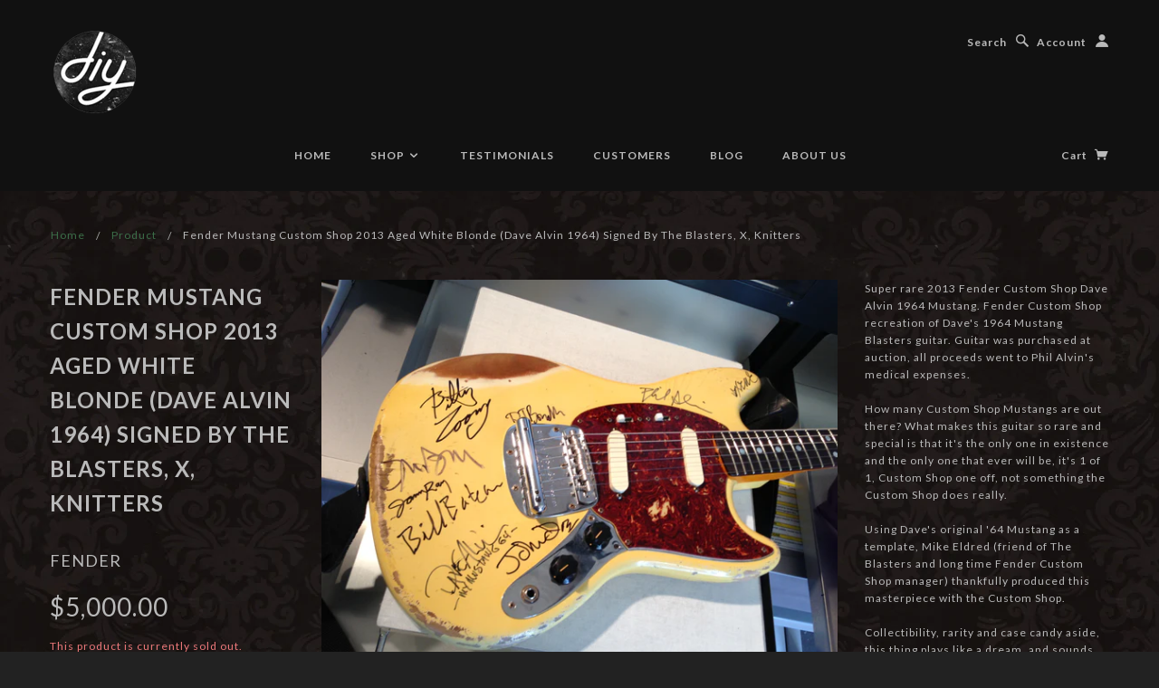

--- FILE ---
content_type: text/html; charset=utf-8
request_url: https://diyshirts.com/products/fender-mustang-custom-shop-2013-aged-white-blonde-dave-alvin-1964
body_size: 14753
content:
<!doctype html>
<!--[if lt IE 7]> <html class="no-js lt-ie9 lt-ie8 lt-ie7" lang="en"> <![endif]-->
<!--[if IE 7]> <html class="no-js lt-ie9 lt-ie8" lang="en"> <![endif]-->
<!--[if IE 8]> <html class="no-js lt-ie9" lang="en"> <![endif]-->
<!--[if IE 9]> <html class="ie9 no-js"> <![endif]-->
<!--[if (gt IE 9)|!(IE)]><!--> <html class="no-js"> <!--<![endif]-->

<head>

  <!-- Blockshop Theme Version 2.1.2 by Troop Digital - http://troop.ws/ -->

  <meta charset="UTF-8" />
  <meta http-equiv="X-UA-Compatible" content="IE=edge,chrome=1" />
  <meta name="viewport" content="width=device-width, initial-scale=1.0" />
  
    <link rel="shortcut icon" type="image/png" href="//diyshirts.com/cdn/shop/t/3/assets/favicon.png?v=18605217849206375321501981567" />
  

  
    <title>Fender Mustang Custom Shop 2013 Aged White Blonde (Dave Alvin 1964) si | DIY SHIRTS</title>
  
  
  
  <meta name="description" content="Super rare 2013 Fender Custom Shop Dave Alvin 1964 Mustang. Fender Custom Shop recreation of Dave&#39;s 1964 Mustang Blasters guitar. Guitar was purchased at auction, all proceeds went to Phil Alvin&#39;s medical expenses.  How many Custom Shop Mustangs are out there? What makes this guitar so rare and special is that it&#39;s the" />
  
  
  <link rel="canonical" href="https://diyshirts.com/products/fender-mustang-custom-shop-2013-aged-white-blonde-dave-alvin-1964" />
  
  


  <meta property="og:url" content="https://diyshirts.com/products/fender-mustang-custom-shop-2013-aged-white-blonde-dave-alvin-1964" />
  <meta property="og:title" content="Fender Mustang Custom Shop 2013 Aged White Blonde (Dave Alvin 1964) signed by The Blasters, X, Knitters" />
  <meta property="og:description" content="Super rare 2013 Fender Custom Shop Dave Alvin 1964 Mustang. Fender Custom Shop recreation of Dave&#39;s 1964 Mustang Blasters guitar. Guitar was purchased at auction, all proceeds went to Phil Alvin&#39;s medical expenses.  How many Custom Shop Mustangs are out there? What makes this guitar so rare and special is that it&#39;s the only one in existence and the only one that ever will be, it&#39;s 1 of 1, Custom Shop one off, not something the Custom Shop does really. Using Dave&#39;s original &#39;64 Mustang as a template, Mike Eldred (friend of The Blasters and long time Fender Custom Shop manager) thankfully" />
  <meta property="og:image" content="//diyshirts.com/cdn/shop/products/mustang_medium.jpg?v=1575143542" />

  
  




























<script>
  WebFontConfig = {
    
    
    google: { families: ['Lato:400,700', 'lato:400,700', 'lato:400,700', 'lato:400,700', ] }
    
  };
</script>
<script src="//ajax.googleapis.com/ajax/libs/webfont/1.4.7/webfont.js"></script>


  <script>window.performance && window.performance.mark && window.performance.mark('shopify.content_for_header.start');</script><meta name="google-site-verification" content="E_HFjJjAgmy0lk78s8ZN-iTwOOmRFwAuyQeLWTna9Ws">
<meta id="shopify-digital-wallet" name="shopify-digital-wallet" content="/1829733/digital_wallets/dialog">
<meta name="shopify-checkout-api-token" content="0f72efea5ea77abaf26250db1f925e80">
<meta id="in-context-paypal-metadata" data-shop-id="1829733" data-venmo-supported="true" data-environment="production" data-locale="en_US" data-paypal-v4="true" data-currency="USD">
<link rel="alternate" type="application/json+oembed" href="https://diyshirts.com/products/fender-mustang-custom-shop-2013-aged-white-blonde-dave-alvin-1964.oembed">
<script async="async" src="/checkouts/internal/preloads.js?locale=en-US"></script>
<script id="shopify-features" type="application/json">{"accessToken":"0f72efea5ea77abaf26250db1f925e80","betas":["rich-media-storefront-analytics"],"domain":"diyshirts.com","predictiveSearch":true,"shopId":1829733,"locale":"en"}</script>
<script>var Shopify = Shopify || {};
Shopify.shop = "drenchedinreverb.myshopify.com";
Shopify.locale = "en";
Shopify.currency = {"active":"USD","rate":"1.0"};
Shopify.country = "US";
Shopify.theme = {"name":"Blockshop","id":10893405,"schema_name":null,"schema_version":null,"theme_store_id":606,"role":"main"};
Shopify.theme.handle = "null";
Shopify.theme.style = {"id":null,"handle":null};
Shopify.cdnHost = "diyshirts.com/cdn";
Shopify.routes = Shopify.routes || {};
Shopify.routes.root = "/";</script>
<script type="module">!function(o){(o.Shopify=o.Shopify||{}).modules=!0}(window);</script>
<script>!function(o){function n(){var o=[];function n(){o.push(Array.prototype.slice.apply(arguments))}return n.q=o,n}var t=o.Shopify=o.Shopify||{};t.loadFeatures=n(),t.autoloadFeatures=n()}(window);</script>
<script id="shop-js-analytics" type="application/json">{"pageType":"product"}</script>
<script defer="defer" async type="module" src="//diyshirts.com/cdn/shopifycloud/shop-js/modules/v2/client.init-shop-cart-sync_IZsNAliE.en.esm.js"></script>
<script defer="defer" async type="module" src="//diyshirts.com/cdn/shopifycloud/shop-js/modules/v2/chunk.common_0OUaOowp.esm.js"></script>
<script type="module">
  await import("//diyshirts.com/cdn/shopifycloud/shop-js/modules/v2/client.init-shop-cart-sync_IZsNAliE.en.esm.js");
await import("//diyshirts.com/cdn/shopifycloud/shop-js/modules/v2/chunk.common_0OUaOowp.esm.js");

  window.Shopify.SignInWithShop?.initShopCartSync?.({"fedCMEnabled":true,"windoidEnabled":true});

</script>
<script>(function() {
  var isLoaded = false;
  function asyncLoad() {
    if (isLoaded) return;
    isLoaded = true;
    var urls = ["\/\/www.powr.io\/powr.js?powr-token=drenchedinreverb.myshopify.com\u0026external-type=shopify\u0026shop=drenchedinreverb.myshopify.com"];
    for (var i = 0; i < urls.length; i++) {
      var s = document.createElement('script');
      s.type = 'text/javascript';
      s.async = true;
      s.src = urls[i];
      var x = document.getElementsByTagName('script')[0];
      x.parentNode.insertBefore(s, x);
    }
  };
  if(window.attachEvent) {
    window.attachEvent('onload', asyncLoad);
  } else {
    window.addEventListener('load', asyncLoad, false);
  }
})();</script>
<script id="__st">var __st={"a":1829733,"offset":-25200,"reqid":"e064abef-fbf1-46b1-adf5-709e4970a11f-1768478255","pageurl":"diyshirts.com\/products\/fender-mustang-custom-shop-2013-aged-white-blonde-dave-alvin-1964","u":"4d6fab7aa4d1","p":"product","rtyp":"product","rid":4367280275571};</script>
<script>window.ShopifyPaypalV4VisibilityTracking = true;</script>
<script id="captcha-bootstrap">!function(){'use strict';const t='contact',e='account',n='new_comment',o=[[t,t],['blogs',n],['comments',n],[t,'customer']],c=[[e,'customer_login'],[e,'guest_login'],[e,'recover_customer_password'],[e,'create_customer']],r=t=>t.map((([t,e])=>`form[action*='/${t}']:not([data-nocaptcha='true']) input[name='form_type'][value='${e}']`)).join(','),a=t=>()=>t?[...document.querySelectorAll(t)].map((t=>t.form)):[];function s(){const t=[...o],e=r(t);return a(e)}const i='password',u='form_key',d=['recaptcha-v3-token','g-recaptcha-response','h-captcha-response',i],f=()=>{try{return window.sessionStorage}catch{return}},m='__shopify_v',_=t=>t.elements[u];function p(t,e,n=!1){try{const o=window.sessionStorage,c=JSON.parse(o.getItem(e)),{data:r}=function(t){const{data:e,action:n}=t;return t[m]||n?{data:e,action:n}:{data:t,action:n}}(c);for(const[e,n]of Object.entries(r))t.elements[e]&&(t.elements[e].value=n);n&&o.removeItem(e)}catch(o){console.error('form repopulation failed',{error:o})}}const l='form_type',E='cptcha';function T(t){t.dataset[E]=!0}const w=window,h=w.document,L='Shopify',v='ce_forms',y='captcha';let A=!1;((t,e)=>{const n=(g='f06e6c50-85a8-45c8-87d0-21a2b65856fe',I='https://cdn.shopify.com/shopifycloud/storefront-forms-hcaptcha/ce_storefront_forms_captcha_hcaptcha.v1.5.2.iife.js',D={infoText:'Protected by hCaptcha',privacyText:'Privacy',termsText:'Terms'},(t,e,n)=>{const o=w[L][v],c=o.bindForm;if(c)return c(t,g,e,D).then(n);var r;o.q.push([[t,g,e,D],n]),r=I,A||(h.body.append(Object.assign(h.createElement('script'),{id:'captcha-provider',async:!0,src:r})),A=!0)});var g,I,D;w[L]=w[L]||{},w[L][v]=w[L][v]||{},w[L][v].q=[],w[L][y]=w[L][y]||{},w[L][y].protect=function(t,e){n(t,void 0,e),T(t)},Object.freeze(w[L][y]),function(t,e,n,w,h,L){const[v,y,A,g]=function(t,e,n){const i=e?o:[],u=t?c:[],d=[...i,...u],f=r(d),m=r(i),_=r(d.filter((([t,e])=>n.includes(e))));return[a(f),a(m),a(_),s()]}(w,h,L),I=t=>{const e=t.target;return e instanceof HTMLFormElement?e:e&&e.form},D=t=>v().includes(t);t.addEventListener('submit',(t=>{const e=I(t);if(!e)return;const n=D(e)&&!e.dataset.hcaptchaBound&&!e.dataset.recaptchaBound,o=_(e),c=g().includes(e)&&(!o||!o.value);(n||c)&&t.preventDefault(),c&&!n&&(function(t){try{if(!f())return;!function(t){const e=f();if(!e)return;const n=_(t);if(!n)return;const o=n.value;o&&e.removeItem(o)}(t);const e=Array.from(Array(32),(()=>Math.random().toString(36)[2])).join('');!function(t,e){_(t)||t.append(Object.assign(document.createElement('input'),{type:'hidden',name:u})),t.elements[u].value=e}(t,e),function(t,e){const n=f();if(!n)return;const o=[...t.querySelectorAll(`input[type='${i}']`)].map((({name:t})=>t)),c=[...d,...o],r={};for(const[a,s]of new FormData(t).entries())c.includes(a)||(r[a]=s);n.setItem(e,JSON.stringify({[m]:1,action:t.action,data:r}))}(t,e)}catch(e){console.error('failed to persist form',e)}}(e),e.submit())}));const S=(t,e)=>{t&&!t.dataset[E]&&(n(t,e.some((e=>e===t))),T(t))};for(const o of['focusin','change'])t.addEventListener(o,(t=>{const e=I(t);D(e)&&S(e,y())}));const B=e.get('form_key'),M=e.get(l),P=B&&M;t.addEventListener('DOMContentLoaded',(()=>{const t=y();if(P)for(const e of t)e.elements[l].value===M&&p(e,B);[...new Set([...A(),...v().filter((t=>'true'===t.dataset.shopifyCaptcha))])].forEach((e=>S(e,t)))}))}(h,new URLSearchParams(w.location.search),n,t,e,['guest_login'])})(!0,!0)}();</script>
<script integrity="sha256-4kQ18oKyAcykRKYeNunJcIwy7WH5gtpwJnB7kiuLZ1E=" data-source-attribution="shopify.loadfeatures" defer="defer" src="//diyshirts.com/cdn/shopifycloud/storefront/assets/storefront/load_feature-a0a9edcb.js" crossorigin="anonymous"></script>
<script data-source-attribution="shopify.dynamic_checkout.dynamic.init">var Shopify=Shopify||{};Shopify.PaymentButton=Shopify.PaymentButton||{isStorefrontPortableWallets:!0,init:function(){window.Shopify.PaymentButton.init=function(){};var t=document.createElement("script");t.src="https://diyshirts.com/cdn/shopifycloud/portable-wallets/latest/portable-wallets.en.js",t.type="module",document.head.appendChild(t)}};
</script>
<script data-source-attribution="shopify.dynamic_checkout.buyer_consent">
  function portableWalletsHideBuyerConsent(e){var t=document.getElementById("shopify-buyer-consent"),n=document.getElementById("shopify-subscription-policy-button");t&&n&&(t.classList.add("hidden"),t.setAttribute("aria-hidden","true"),n.removeEventListener("click",e))}function portableWalletsShowBuyerConsent(e){var t=document.getElementById("shopify-buyer-consent"),n=document.getElementById("shopify-subscription-policy-button");t&&n&&(t.classList.remove("hidden"),t.removeAttribute("aria-hidden"),n.addEventListener("click",e))}window.Shopify?.PaymentButton&&(window.Shopify.PaymentButton.hideBuyerConsent=portableWalletsHideBuyerConsent,window.Shopify.PaymentButton.showBuyerConsent=portableWalletsShowBuyerConsent);
</script>
<script data-source-attribution="shopify.dynamic_checkout.cart.bootstrap">document.addEventListener("DOMContentLoaded",(function(){function t(){return document.querySelector("shopify-accelerated-checkout-cart, shopify-accelerated-checkout")}if(t())Shopify.PaymentButton.init();else{new MutationObserver((function(e,n){t()&&(Shopify.PaymentButton.init(),n.disconnect())})).observe(document.body,{childList:!0,subtree:!0})}}));
</script>
<link id="shopify-accelerated-checkout-styles" rel="stylesheet" media="screen" href="https://diyshirts.com/cdn/shopifycloud/portable-wallets/latest/accelerated-checkout-backwards-compat.css" crossorigin="anonymous">
<style id="shopify-accelerated-checkout-cart">
        #shopify-buyer-consent {
  margin-top: 1em;
  display: inline-block;
  width: 100%;
}

#shopify-buyer-consent.hidden {
  display: none;
}

#shopify-subscription-policy-button {
  background: none;
  border: none;
  padding: 0;
  text-decoration: underline;
  font-size: inherit;
  cursor: pointer;
}

#shopify-subscription-policy-button::before {
  box-shadow: none;
}

      </style>

<script>window.performance && window.performance.mark && window.performance.mark('shopify.content_for_header.end');</script>

  <link href="//diyshirts.com/cdn/shop/t/3/assets/style.css?v=137615277225900391691674755301" rel="stylesheet" type="text/css" media="all" />

  <!--[if lt IE 8]>
    <script src="//diyshirts.com/cdn/shop/t/3/assets/json2.js?v=154133857350868653501427643635" type="text/javascript"></script>
  <![endif]-->

  <!--[if lt IE 9]>
  <script type="text/javascript" src="https://getfirebug.com/firebug-lite.js"></script>
  <script src="//html5shim.googlecode.com/svn/trunk/html5.js" type="text/javascript"></script>
  <script src="//diyshirts.com/cdn/shop/t/3/assets/dd_roundies.js?v=75117064764312664521427643634" type="text/javascript"></script>
  <script>
  DD_roundies.addRule('.circle', '45px');
  </script>
  <![endif]-->

  <script src="//diyshirts.com/cdn/shop/t/3/assets/custom.modernizr.js?v=44331738608728928201427643634" type="text/javascript"></script>
  <script src="//ajax.googleapis.com/ajax/libs/jquery/1.9.1/jquery.min.js" type="text/javascript"></script>
  <script src="//ajax.googleapis.com/ajax/libs/jqueryui/1.10.3/jquery-ui.min.js" type="text/javascript"></script>
  <script src="//diyshirts.com/cdn/shopifycloud/storefront/assets/themes_support/api.jquery-7ab1a3a4.js" type="text/javascript"></script>
  <script src="//diyshirts.com/cdn/shopifycloud/storefront/assets/themes_support/option_selection-b017cd28.js" type="text/javascript"></script>

  

  <script>
    var twitterID = '',
    general_external_links_enabled = true,
    general_scroll_to_active_item = true,
    shop_url = 'https://diyshirts.com',
    shop_money_format = '${{amount}}',
    home_slider_auto_enabled = true,
    home_slider_rotate_frequency = 5000,
    home_widget_twitter_enabled = false,
    home_widget_blog_enabled = true,
    home_widget_instagram_client_id = 'diyshirtsla',
    product_zoom_enabled = false,
    product_modal_enabled = true;
  </script>

<link href="https://monorail-edge.shopifysvc.com" rel="dns-prefetch">
<script>(function(){if ("sendBeacon" in navigator && "performance" in window) {try {var session_token_from_headers = performance.getEntriesByType('navigation')[0].serverTiming.find(x => x.name == '_s').description;} catch {var session_token_from_headers = undefined;}var session_cookie_matches = document.cookie.match(/_shopify_s=([^;]*)/);var session_token_from_cookie = session_cookie_matches && session_cookie_matches.length === 2 ? session_cookie_matches[1] : "";var session_token = session_token_from_headers || session_token_from_cookie || "";function handle_abandonment_event(e) {var entries = performance.getEntries().filter(function(entry) {return /monorail-edge.shopifysvc.com/.test(entry.name);});if (!window.abandonment_tracked && entries.length === 0) {window.abandonment_tracked = true;var currentMs = Date.now();var navigation_start = performance.timing.navigationStart;var payload = {shop_id: 1829733,url: window.location.href,navigation_start,duration: currentMs - navigation_start,session_token,page_type: "product"};window.navigator.sendBeacon("https://monorail-edge.shopifysvc.com/v1/produce", JSON.stringify({schema_id: "online_store_buyer_site_abandonment/1.1",payload: payload,metadata: {event_created_at_ms: currentMs,event_sent_at_ms: currentMs}}));}}window.addEventListener('pagehide', handle_abandonment_event);}}());</script>
<script id="web-pixels-manager-setup">(function e(e,d,r,n,o){if(void 0===o&&(o={}),!Boolean(null===(a=null===(i=window.Shopify)||void 0===i?void 0:i.analytics)||void 0===a?void 0:a.replayQueue)){var i,a;window.Shopify=window.Shopify||{};var t=window.Shopify;t.analytics=t.analytics||{};var s=t.analytics;s.replayQueue=[],s.publish=function(e,d,r){return s.replayQueue.push([e,d,r]),!0};try{self.performance.mark("wpm:start")}catch(e){}var l=function(){var e={modern:/Edge?\/(1{2}[4-9]|1[2-9]\d|[2-9]\d{2}|\d{4,})\.\d+(\.\d+|)|Firefox\/(1{2}[4-9]|1[2-9]\d|[2-9]\d{2}|\d{4,})\.\d+(\.\d+|)|Chrom(ium|e)\/(9{2}|\d{3,})\.\d+(\.\d+|)|(Maci|X1{2}).+ Version\/(15\.\d+|(1[6-9]|[2-9]\d|\d{3,})\.\d+)([,.]\d+|)( \(\w+\)|)( Mobile\/\w+|) Safari\/|Chrome.+OPR\/(9{2}|\d{3,})\.\d+\.\d+|(CPU[ +]OS|iPhone[ +]OS|CPU[ +]iPhone|CPU IPhone OS|CPU iPad OS)[ +]+(15[._]\d+|(1[6-9]|[2-9]\d|\d{3,})[._]\d+)([._]\d+|)|Android:?[ /-](13[3-9]|1[4-9]\d|[2-9]\d{2}|\d{4,})(\.\d+|)(\.\d+|)|Android.+Firefox\/(13[5-9]|1[4-9]\d|[2-9]\d{2}|\d{4,})\.\d+(\.\d+|)|Android.+Chrom(ium|e)\/(13[3-9]|1[4-9]\d|[2-9]\d{2}|\d{4,})\.\d+(\.\d+|)|SamsungBrowser\/([2-9]\d|\d{3,})\.\d+/,legacy:/Edge?\/(1[6-9]|[2-9]\d|\d{3,})\.\d+(\.\d+|)|Firefox\/(5[4-9]|[6-9]\d|\d{3,})\.\d+(\.\d+|)|Chrom(ium|e)\/(5[1-9]|[6-9]\d|\d{3,})\.\d+(\.\d+|)([\d.]+$|.*Safari\/(?![\d.]+ Edge\/[\d.]+$))|(Maci|X1{2}).+ Version\/(10\.\d+|(1[1-9]|[2-9]\d|\d{3,})\.\d+)([,.]\d+|)( \(\w+\)|)( Mobile\/\w+|) Safari\/|Chrome.+OPR\/(3[89]|[4-9]\d|\d{3,})\.\d+\.\d+|(CPU[ +]OS|iPhone[ +]OS|CPU[ +]iPhone|CPU IPhone OS|CPU iPad OS)[ +]+(10[._]\d+|(1[1-9]|[2-9]\d|\d{3,})[._]\d+)([._]\d+|)|Android:?[ /-](13[3-9]|1[4-9]\d|[2-9]\d{2}|\d{4,})(\.\d+|)(\.\d+|)|Mobile Safari.+OPR\/([89]\d|\d{3,})\.\d+\.\d+|Android.+Firefox\/(13[5-9]|1[4-9]\d|[2-9]\d{2}|\d{4,})\.\d+(\.\d+|)|Android.+Chrom(ium|e)\/(13[3-9]|1[4-9]\d|[2-9]\d{2}|\d{4,})\.\d+(\.\d+|)|Android.+(UC? ?Browser|UCWEB|U3)[ /]?(15\.([5-9]|\d{2,})|(1[6-9]|[2-9]\d|\d{3,})\.\d+)\.\d+|SamsungBrowser\/(5\.\d+|([6-9]|\d{2,})\.\d+)|Android.+MQ{2}Browser\/(14(\.(9|\d{2,})|)|(1[5-9]|[2-9]\d|\d{3,})(\.\d+|))(\.\d+|)|K[Aa][Ii]OS\/(3\.\d+|([4-9]|\d{2,})\.\d+)(\.\d+|)/},d=e.modern,r=e.legacy,n=navigator.userAgent;return n.match(d)?"modern":n.match(r)?"legacy":"unknown"}(),u="modern"===l?"modern":"legacy",c=(null!=n?n:{modern:"",legacy:""})[u],f=function(e){return[e.baseUrl,"/wpm","/b",e.hashVersion,"modern"===e.buildTarget?"m":"l",".js"].join("")}({baseUrl:d,hashVersion:r,buildTarget:u}),m=function(e){var d=e.version,r=e.bundleTarget,n=e.surface,o=e.pageUrl,i=e.monorailEndpoint;return{emit:function(e){var a=e.status,t=e.errorMsg,s=(new Date).getTime(),l=JSON.stringify({metadata:{event_sent_at_ms:s},events:[{schema_id:"web_pixels_manager_load/3.1",payload:{version:d,bundle_target:r,page_url:o,status:a,surface:n,error_msg:t},metadata:{event_created_at_ms:s}}]});if(!i)return console&&console.warn&&console.warn("[Web Pixels Manager] No Monorail endpoint provided, skipping logging."),!1;try{return self.navigator.sendBeacon.bind(self.navigator)(i,l)}catch(e){}var u=new XMLHttpRequest;try{return u.open("POST",i,!0),u.setRequestHeader("Content-Type","text/plain"),u.send(l),!0}catch(e){return console&&console.warn&&console.warn("[Web Pixels Manager] Got an unhandled error while logging to Monorail."),!1}}}}({version:r,bundleTarget:l,surface:e.surface,pageUrl:self.location.href,monorailEndpoint:e.monorailEndpoint});try{o.browserTarget=l,function(e){var d=e.src,r=e.async,n=void 0===r||r,o=e.onload,i=e.onerror,a=e.sri,t=e.scriptDataAttributes,s=void 0===t?{}:t,l=document.createElement("script"),u=document.querySelector("head"),c=document.querySelector("body");if(l.async=n,l.src=d,a&&(l.integrity=a,l.crossOrigin="anonymous"),s)for(var f in s)if(Object.prototype.hasOwnProperty.call(s,f))try{l.dataset[f]=s[f]}catch(e){}if(o&&l.addEventListener("load",o),i&&l.addEventListener("error",i),u)u.appendChild(l);else{if(!c)throw new Error("Did not find a head or body element to append the script");c.appendChild(l)}}({src:f,async:!0,onload:function(){if(!function(){var e,d;return Boolean(null===(d=null===(e=window.Shopify)||void 0===e?void 0:e.analytics)||void 0===d?void 0:d.initialized)}()){var d=window.webPixelsManager.init(e)||void 0;if(d){var r=window.Shopify.analytics;r.replayQueue.forEach((function(e){var r=e[0],n=e[1],o=e[2];d.publishCustomEvent(r,n,o)})),r.replayQueue=[],r.publish=d.publishCustomEvent,r.visitor=d.visitor,r.initialized=!0}}},onerror:function(){return m.emit({status:"failed",errorMsg:"".concat(f," has failed to load")})},sri:function(e){var d=/^sha384-[A-Za-z0-9+/=]+$/;return"string"==typeof e&&d.test(e)}(c)?c:"",scriptDataAttributes:o}),m.emit({status:"loading"})}catch(e){m.emit({status:"failed",errorMsg:(null==e?void 0:e.message)||"Unknown error"})}}})({shopId: 1829733,storefrontBaseUrl: "https://diyshirts.com",extensionsBaseUrl: "https://extensions.shopifycdn.com/cdn/shopifycloud/web-pixels-manager",monorailEndpoint: "https://monorail-edge.shopifysvc.com/unstable/produce_batch",surface: "storefront-renderer",enabledBetaFlags: ["2dca8a86"],webPixelsConfigList: [{"id":"shopify-app-pixel","configuration":"{}","eventPayloadVersion":"v1","runtimeContext":"STRICT","scriptVersion":"0450","apiClientId":"shopify-pixel","type":"APP","privacyPurposes":["ANALYTICS","MARKETING"]},{"id":"shopify-custom-pixel","eventPayloadVersion":"v1","runtimeContext":"LAX","scriptVersion":"0450","apiClientId":"shopify-pixel","type":"CUSTOM","privacyPurposes":["ANALYTICS","MARKETING"]}],isMerchantRequest: false,initData: {"shop":{"name":"DIY SHIRTS","paymentSettings":{"currencyCode":"USD"},"myshopifyDomain":"drenchedinreverb.myshopify.com","countryCode":"US","storefrontUrl":"https:\/\/diyshirts.com"},"customer":null,"cart":null,"checkout":null,"productVariants":[{"price":{"amount":5000.0,"currencyCode":"USD"},"product":{"title":"Fender Mustang Custom Shop 2013 Aged White Blonde (Dave Alvin 1964) signed by The Blasters, X, Knitters","vendor":"Fender","id":"4367280275571","untranslatedTitle":"Fender Mustang Custom Shop 2013 Aged White Blonde (Dave Alvin 1964) signed by The Blasters, X, Knitters","url":"\/products\/fender-mustang-custom-shop-2013-aged-white-blonde-dave-alvin-1964","type":"Guitar"},"id":"31242813374579","image":{"src":"\/\/diyshirts.com\/cdn\/shop\/products\/mustang.jpg?v=1575143542"},"sku":"must","title":"mustang","untranslatedTitle":"mustang"}],"purchasingCompany":null},},"https://diyshirts.com/cdn","7cecd0b6w90c54c6cpe92089d5m57a67346",{"modern":"","legacy":""},{"shopId":"1829733","storefrontBaseUrl":"https:\/\/diyshirts.com","extensionBaseUrl":"https:\/\/extensions.shopifycdn.com\/cdn\/shopifycloud\/web-pixels-manager","surface":"storefront-renderer","enabledBetaFlags":"[\"2dca8a86\"]","isMerchantRequest":"false","hashVersion":"7cecd0b6w90c54c6cpe92089d5m57a67346","publish":"custom","events":"[[\"page_viewed\",{}],[\"product_viewed\",{\"productVariant\":{\"price\":{\"amount\":5000.0,\"currencyCode\":\"USD\"},\"product\":{\"title\":\"Fender Mustang Custom Shop 2013 Aged White Blonde (Dave Alvin 1964) signed by The Blasters, X, Knitters\",\"vendor\":\"Fender\",\"id\":\"4367280275571\",\"untranslatedTitle\":\"Fender Mustang Custom Shop 2013 Aged White Blonde (Dave Alvin 1964) signed by The Blasters, X, Knitters\",\"url\":\"\/products\/fender-mustang-custom-shop-2013-aged-white-blonde-dave-alvin-1964\",\"type\":\"Guitar\"},\"id\":\"31242813374579\",\"image\":{\"src\":\"\/\/diyshirts.com\/cdn\/shop\/products\/mustang.jpg?v=1575143542\"},\"sku\":\"must\",\"title\":\"mustang\",\"untranslatedTitle\":\"mustang\"}}]]"});</script><script>
  window.ShopifyAnalytics = window.ShopifyAnalytics || {};
  window.ShopifyAnalytics.meta = window.ShopifyAnalytics.meta || {};
  window.ShopifyAnalytics.meta.currency = 'USD';
  var meta = {"product":{"id":4367280275571,"gid":"gid:\/\/shopify\/Product\/4367280275571","vendor":"Fender","type":"Guitar","handle":"fender-mustang-custom-shop-2013-aged-white-blonde-dave-alvin-1964","variants":[{"id":31242813374579,"price":500000,"name":"Fender Mustang Custom Shop 2013 Aged White Blonde (Dave Alvin 1964) signed by The Blasters, X, Knitters - mustang","public_title":"mustang","sku":"must"}],"remote":false},"page":{"pageType":"product","resourceType":"product","resourceId":4367280275571,"requestId":"e064abef-fbf1-46b1-adf5-709e4970a11f-1768478255"}};
  for (var attr in meta) {
    window.ShopifyAnalytics.meta[attr] = meta[attr];
  }
</script>
<script class="analytics">
  (function () {
    var customDocumentWrite = function(content) {
      var jquery = null;

      if (window.jQuery) {
        jquery = window.jQuery;
      } else if (window.Checkout && window.Checkout.$) {
        jquery = window.Checkout.$;
      }

      if (jquery) {
        jquery('body').append(content);
      }
    };

    var hasLoggedConversion = function(token) {
      if (token) {
        return document.cookie.indexOf('loggedConversion=' + token) !== -1;
      }
      return false;
    }

    var setCookieIfConversion = function(token) {
      if (token) {
        var twoMonthsFromNow = new Date(Date.now());
        twoMonthsFromNow.setMonth(twoMonthsFromNow.getMonth() + 2);

        document.cookie = 'loggedConversion=' + token + '; expires=' + twoMonthsFromNow;
      }
    }

    var trekkie = window.ShopifyAnalytics.lib = window.trekkie = window.trekkie || [];
    if (trekkie.integrations) {
      return;
    }
    trekkie.methods = [
      'identify',
      'page',
      'ready',
      'track',
      'trackForm',
      'trackLink'
    ];
    trekkie.factory = function(method) {
      return function() {
        var args = Array.prototype.slice.call(arguments);
        args.unshift(method);
        trekkie.push(args);
        return trekkie;
      };
    };
    for (var i = 0; i < trekkie.methods.length; i++) {
      var key = trekkie.methods[i];
      trekkie[key] = trekkie.factory(key);
    }
    trekkie.load = function(config) {
      trekkie.config = config || {};
      trekkie.config.initialDocumentCookie = document.cookie;
      var first = document.getElementsByTagName('script')[0];
      var script = document.createElement('script');
      script.type = 'text/javascript';
      script.onerror = function(e) {
        var scriptFallback = document.createElement('script');
        scriptFallback.type = 'text/javascript';
        scriptFallback.onerror = function(error) {
                var Monorail = {
      produce: function produce(monorailDomain, schemaId, payload) {
        var currentMs = new Date().getTime();
        var event = {
          schema_id: schemaId,
          payload: payload,
          metadata: {
            event_created_at_ms: currentMs,
            event_sent_at_ms: currentMs
          }
        };
        return Monorail.sendRequest("https://" + monorailDomain + "/v1/produce", JSON.stringify(event));
      },
      sendRequest: function sendRequest(endpointUrl, payload) {
        // Try the sendBeacon API
        if (window && window.navigator && typeof window.navigator.sendBeacon === 'function' && typeof window.Blob === 'function' && !Monorail.isIos12()) {
          var blobData = new window.Blob([payload], {
            type: 'text/plain'
          });

          if (window.navigator.sendBeacon(endpointUrl, blobData)) {
            return true;
          } // sendBeacon was not successful

        } // XHR beacon

        var xhr = new XMLHttpRequest();

        try {
          xhr.open('POST', endpointUrl);
          xhr.setRequestHeader('Content-Type', 'text/plain');
          xhr.send(payload);
        } catch (e) {
          console.log(e);
        }

        return false;
      },
      isIos12: function isIos12() {
        return window.navigator.userAgent.lastIndexOf('iPhone; CPU iPhone OS 12_') !== -1 || window.navigator.userAgent.lastIndexOf('iPad; CPU OS 12_') !== -1;
      }
    };
    Monorail.produce('monorail-edge.shopifysvc.com',
      'trekkie_storefront_load_errors/1.1',
      {shop_id: 1829733,
      theme_id: 10893405,
      app_name: "storefront",
      context_url: window.location.href,
      source_url: "//diyshirts.com/cdn/s/trekkie.storefront.cd680fe47e6c39ca5d5df5f0a32d569bc48c0f27.min.js"});

        };
        scriptFallback.async = true;
        scriptFallback.src = '//diyshirts.com/cdn/s/trekkie.storefront.cd680fe47e6c39ca5d5df5f0a32d569bc48c0f27.min.js';
        first.parentNode.insertBefore(scriptFallback, first);
      };
      script.async = true;
      script.src = '//diyshirts.com/cdn/s/trekkie.storefront.cd680fe47e6c39ca5d5df5f0a32d569bc48c0f27.min.js';
      first.parentNode.insertBefore(script, first);
    };
    trekkie.load(
      {"Trekkie":{"appName":"storefront","development":false,"defaultAttributes":{"shopId":1829733,"isMerchantRequest":null,"themeId":10893405,"themeCityHash":"11839887017939089993","contentLanguage":"en","currency":"USD","eventMetadataId":"7eda9cfc-b0f8-4a26-961d-88ba6bb39cb7"},"isServerSideCookieWritingEnabled":true,"monorailRegion":"shop_domain","enabledBetaFlags":["65f19447"]},"Session Attribution":{},"S2S":{"facebookCapiEnabled":false,"source":"trekkie-storefront-renderer","apiClientId":580111}}
    );

    var loaded = false;
    trekkie.ready(function() {
      if (loaded) return;
      loaded = true;

      window.ShopifyAnalytics.lib = window.trekkie;

      var originalDocumentWrite = document.write;
      document.write = customDocumentWrite;
      try { window.ShopifyAnalytics.merchantGoogleAnalytics.call(this); } catch(error) {};
      document.write = originalDocumentWrite;

      window.ShopifyAnalytics.lib.page(null,{"pageType":"product","resourceType":"product","resourceId":4367280275571,"requestId":"e064abef-fbf1-46b1-adf5-709e4970a11f-1768478255","shopifyEmitted":true});

      var match = window.location.pathname.match(/checkouts\/(.+)\/(thank_you|post_purchase)/)
      var token = match? match[1]: undefined;
      if (!hasLoggedConversion(token)) {
        setCookieIfConversion(token);
        window.ShopifyAnalytics.lib.track("Viewed Product",{"currency":"USD","variantId":31242813374579,"productId":4367280275571,"productGid":"gid:\/\/shopify\/Product\/4367280275571","name":"Fender Mustang Custom Shop 2013 Aged White Blonde (Dave Alvin 1964) signed by The Blasters, X, Knitters - mustang","price":"5000.00","sku":"must","brand":"Fender","variant":"mustang","category":"Guitar","nonInteraction":true,"remote":false},undefined,undefined,{"shopifyEmitted":true});
      window.ShopifyAnalytics.lib.track("monorail:\/\/trekkie_storefront_viewed_product\/1.1",{"currency":"USD","variantId":31242813374579,"productId":4367280275571,"productGid":"gid:\/\/shopify\/Product\/4367280275571","name":"Fender Mustang Custom Shop 2013 Aged White Blonde (Dave Alvin 1964) signed by The Blasters, X, Knitters - mustang","price":"5000.00","sku":"must","brand":"Fender","variant":"mustang","category":"Guitar","nonInteraction":true,"remote":false,"referer":"https:\/\/diyshirts.com\/products\/fender-mustang-custom-shop-2013-aged-white-blonde-dave-alvin-1964"});
      }
    });


        var eventsListenerScript = document.createElement('script');
        eventsListenerScript.async = true;
        eventsListenerScript.src = "//diyshirts.com/cdn/shopifycloud/storefront/assets/shop_events_listener-3da45d37.js";
        document.getElementsByTagName('head')[0].appendChild(eventsListenerScript);

})();</script>
  <script>
  if (!window.ga || (window.ga && typeof window.ga !== 'function')) {
    window.ga = function ga() {
      (window.ga.q = window.ga.q || []).push(arguments);
      if (window.Shopify && window.Shopify.analytics && typeof window.Shopify.analytics.publish === 'function') {
        window.Shopify.analytics.publish("ga_stub_called", {}, {sendTo: "google_osp_migration"});
      }
      console.error("Shopify's Google Analytics stub called with:", Array.from(arguments), "\nSee https://help.shopify.com/manual/promoting-marketing/pixels/pixel-migration#google for more information.");
    };
    if (window.Shopify && window.Shopify.analytics && typeof window.Shopify.analytics.publish === 'function') {
      window.Shopify.analytics.publish("ga_stub_initialized", {}, {sendTo: "google_osp_migration"});
    }
  }
</script>
<script
  defer
  src="https://diyshirts.com/cdn/shopifycloud/perf-kit/shopify-perf-kit-3.0.3.min.js"
  data-application="storefront-renderer"
  data-shop-id="1829733"
  data-render-region="gcp-us-central1"
  data-page-type="product"
  data-theme-instance-id="10893405"
  data-theme-name=""
  data-theme-version=""
  data-monorail-region="shop_domain"
  data-resource-timing-sampling-rate="10"
  data-shs="true"
  data-shs-beacon="true"
  data-shs-export-with-fetch="true"
  data-shs-logs-sample-rate="1"
  data-shs-beacon-endpoint="https://diyshirts.com/api/collect"
></script>
</head>


<body class="page-fender-mustang-custom-shop-2013-aged-white-blonde-dave-alvin-1964-si template-product">

  <header class="main-header">
    <div class="bg"></div>
    <div class="row top">
      <div class="columns">
        <h1 class="title clearfix" role="banner">
  
    <a href="/" role="banner" title="DIY SHIRTS">
    <img src="//diyshirts.com/cdn/shop/t/3/assets/logo.png?v=28021371606502750021555526723" data-retina="//diyshirts.com/cdn/shop/t/3/assets/logo-retina.png?v=51742144414346275151555526723" alt="DIY SHIRTS"> 
    </a>
  
</h1>
      </div>

      <div class="search-account columns">
        <div class="menu">
  
    <a class="searchbar-open" href="#">Search<span aria-hidden="true" class="glyph search"></span></a>
  

  
    <a class="account-open" href="#">Account<span aria-hidden="true" class="glyph account"></span></a>
  
    
</div>

<div class="searchbar-container">
  <form  action="/search" method="get" role="search">
    
    <input name="q" type="text" placeholder="Search store..." class="search-box hint text" />
    
    <button class="glyph search"></button>
  </form>
  <a href="#" aria-hidden="true" class="searchbar-close glyph cross"></a>
</div>

<div class="account-container">
  
    
    
    
    

    
      <a href="/account/login" id="customer_login_link">Log in</a> or <a href="/account/register" id="customer_register_link">Sign up</a>
    
  
  <a href="#" aria-hidden="true" class="account-close glyph cross"></a>
</div>




      </div>
      
    </div><!-- .row -->

    <div class="bottom-row">
      <div class="row">
        <div class="columns menu-container text-center">
          <div class="main-menu">
  <nav role="navigation" class="widescreen clearfix">
    <ul class="font-nav">
      
          
          

          
          
          
          
            <li class="nav-item">
              <a class="nav-item-link" href="/">
                Home
              </a>
            </li>
          

      
          
          

          
          
          
          
            <li class="nav-item dropdown">
              <a class="nav-item-link" href="/collections/all">
                Shop <span aria-hidden="true" class="glyph arrow-down"></span>
              </a>

              <ul class="sub-nav catalog">              
                <li class="sub-nav-item row">
                  
                    <div class="columns large-3">
                      
                      <ul>
                        
                           <li><a href="/collections/guitars" title="">Guitars/Amps/Pedals</a></li>
                        
                           <li><a href="/collections/apparel" title="">Apparel</a></li>
                        
                           <li><a href="/collections/accessories" title="">Watches & Accessories</a></li>
                        
                           <li><a href="/collections/paintings-prints" title="">Art</a></li>
                        
                           <li><a href="/collections/vinyl" title="">Music & Vinyl </a></li>
                        
                      </ul>
                    </div>
                  

                  

                  

                  

                </li>
              </ul>
            </li>
          

      
          
          

          
          
          
          
            <li class="nav-item">
              <a class="nav-item-link" href="/pages/testimonials">
                Testimonials
              </a>
            </li>
          

      
          
          

          
          
          
          
            <li class="nav-item">
              <a class="nav-item-link" href="/pages/customers">
                Customers
              </a>
            </li>
          

      
          
          

          
          
          
          
            <li class="nav-item">
              <a class="nav-item-link" href="/blogs/news">
                Blog
              </a>
            </li>
          

      
          
          

          
          
          
          
            <li class="nav-item">
              <a class="nav-item-link" href="/pages/about">
                About Us
              </a>
            </li>
          

      
    </ul>
  </nav>

</div>

        </div>
        
        <div class="columns cart-container">
          <div class="cart">
 	<div class="show-for-medium-up">
	  <a class="cart-link" href="/cart">Cart <span class="number-wrapper hide">(<span class="number">0</span>)</span><span aria-hidden="true" class="glyph cart"></span></a>

		<div class="recently-added">
		  <table width="100%">
			  <thead>
			    <tr>
			      <td colspan="3">Recently Added</td>
			    </tr>
			  </thead>
			  
			  <tbody>
					

			  </tbody>

			  <tfoot>
			    <tr>
						<td class="items-count"><a href="/cart"><span class="number">0</span> Items</a></td>
						<td colspan="2" class="text-right all-caps"><strong>Total <span class="total-price" style="margin-left:5px;">$0.00</span></strong></td>
			    </tr>
			  </tfoot>
			  
			</table>

			<div class="row"> 
			  <div class="checkout columns">
			    <a class="button" href="/cart">Go to Checkout</a>
			  </div><!-- #cart-meta -->
			</div>

			<div class="error">
			  <p>The item you just added is unavailable. Please select another product or variant.</p>
			</div>

		</div>
	</div>

	<div class="show-for-small hide-for-ie9-down">
		<div class="recently-added-mask hide"></div>
		<div class="recently-added mobile">
			<a aria-hidden="true" class="close glyph cross"></a>
			

			<div class="row">
				<div class="columns">
					<p><strong class="all-caps">Recently Added</strong></p>
					<p class="mobile-item"></p>
					<p class="items-count"><a href="/cart"><span class="number">0</span> Items</a></p>
					<p><strong class="all-caps">Total <span class="total-price" style="margin-left:5px;">$0.00</span></strong></p>
				</div>
			</div>

			<div class="row">
			  <div class="checkout columns">
			    <a class="button" href="/cart">Go to Checkout</a>
			  </div><!-- #cart-meta -->
			</div>

			<div class="error">
			  <p>The item you just added is unavailable. Please select another product or variant.</p>
			</div>

		</div>
	</div>
</div>


        </div>

        <div class="mobile-tools">
          <a class="glyph menu" href=""></a>
          
          <a href="/search" class="glyph search"></a>
          
          
          <a href="/account" class="glyph account"></a>
          
          <a href="/cart" class="glyph cart"></a>

        </div>
      </div>
    </div>

    <div class="main-menu-dropdown-panel">
      <div class="row text-center">
      
      </div>
    </div>

    <div class="mobile-menu">
      <nav role="navigation">
  <ul class="font-nav">
    
        
        

        
        
        
        
          <li class="nav-item">
            <a class="nav-item-link" href="/">
              Home
            </a>
          </li>
        

    
        
        

        
        
        
        
          <li class="nav-item dropdown">
            <a class="dropdown-link" href="/collections/all">
              Shop <span aria-hidden="true" class="glyph plus"></span><span aria-hidden="true" class="glyph minus"></span>
            </a>

            <ul class="sub-nav catalog">
              <li class="bg"></li>
              
              <li class="sub-nav-item">
                    <a class="dropdown-link" href=""> <span aria-hidden="true" class="glyph plus"></span><span aria-hidden="true" class="glyph minus"></span></a>
                    <ul class="sub-nav">
                      <li class="bg"></li>
                      
                         <li><a href="/collections/guitars" title="">Guitars/Amps/Pedals</a></li>
                      
                         <li><a href="/collections/apparel" title="">Apparel</a></li>
                      
                         <li><a href="/collections/accessories" title="">Watches & Accessories</a></li>
                      
                         <li><a href="/collections/paintings-prints" title="">Art</a></li>
                      
                         <li><a href="/collections/vinyl" title="">Music & Vinyl </a></li>
                      
                    </ul>
              </li>
              

              

              

              

            </ul>
          </li>
        

    
        
        

        
        
        
        
          <li class="nav-item">
            <a class="nav-item-link" href="/pages/testimonials">
              Testimonials
            </a>
          </li>
        

    
        
        

        
        
        
        
          <li class="nav-item">
            <a class="nav-item-link" href="/pages/customers">
              Customers
            </a>
          </li>
        

    
        
        

        
        
        
        
          <li class="nav-item">
            <a class="nav-item-link" href="/blogs/news">
              Blog
            </a>
          </li>
        

    
        
        

        
        
        
        
          <li class="nav-item">
            <a class="nav-item-link" href="/pages/about">
              About Us
            </a>
          </li>
        

    
  </ul>
</nav>

    </div>

    <div class="row">
      <div class="header-divider"></div>
    </div>

  </header>

  <section class="main-content">
    
      <header>
  <div class="row show-for-medium-up">
    <div class="columns">
      
        <ul class="breadcrumbs colored-links">
   <li><a href="/">Home</a></li>
   
      
       <li><a href="/collections/all">product</a></li>
      
       <li>Fender Mustang Custom Shop 2013 Aged White Blonde (Dave Alvin 1964) signed by The Blasters, X, Knitters</li>

         
</ul>
      
    </div>
  </div>
  <div class="previous-next row">
    
  </div>
</header>

<article class="row" itemscope itemtype="http://schema.org/Product">
  <meta itemprop="url" content="https://diyshirts.com/products/fender-mustang-custom-shop-2013-aged-white-blonde-dave-alvin-1964" />
  <meta itemprop="image" content="//diyshirts.com/cdn/shop/products/mustang_grande.jpg?v=1575143542" />

  <div class="positions active hide-for-js">
    <div data-position="title-vendor">
      <h1 class="page-title" itemprop="name">Fender Mustang Custom Shop 2013 Aged White Blonde (Dave Alvin 1964) signed by The Blasters, X, Knitters</h1>
      
        
        
        <h2 class="vendor" itemprop="brand"><a href="/collections/vendors?q=Fender" title="">Fender</a></h2>
      
    </div>
      

    <div data-position="prices">
      <div class="prices">
        <div itemprop="offers" itemscope itemtype="http://schema.org/Offer">
          <meta itemprop="priceCurrency" content="USD" />

          
            <link itemprop="availability" href="http://schema.org/OutOfStock" />
          

          <p>
            
            <span class="actual-price" itemprop="price">$5,000.00</span>&nbsp;<span class="compare-price"></span>
          </p>
        </div>
      </div>
    </div>

    <div data-position="photos">
      <div class="photos" >
        <div class="container clearfix">

          
          <a class="photo" href="//diyshirts.com/cdn/shop/products/mustang_1024x1024.jpg?v=1575143542" data-zoom="//diyshirts.com/cdn/shop/products/mustang_1024x1024.jpg?v=1575143542" rel="gallery" data-image-id="13549793935475">
            <img src="//diyshirts.com/cdn/shop/products/mustang_grande.jpg?v=1575143542" alt="Fender Mustang Custom Shop 2013 Aged White Blonde (Dave Alvin 1964) signed by The Blasters, X, Knitters" />
          </a>
          
        </div>
      </div>
    </div>

    <div data-position="thumbs">
      <div class="thumbs">
        
      </div>
    </div>
    
    <div data-position="cart-form">
      <form class="cart-form custom" action="/cart/add" method="post" enctype="multipart/form-data">  
        <div class="variants hidden">
          <select id="variant-listbox" name="id" class="medium">
            
              <option DISABLED selected="selected"  value="31242813374579">mustang - $5,000.00</option>
            
          </select>
        </div>

        <div class="quanity-cart-row clearfix">
          <div class="quantity">
  <label for="quantity">Quantity</label>
  <input id="quantity" type="number" name="quantity" min="1" value="1" />
</div>

          <div class="add-to-cart">
            <input type="submit" name="add" id="add" value="Add to Cart" class="purchase button">
          </div>
        </div>
      </form>
      
      <div class="product-unavailable">
  
    <p class="error">This product is currently sold out. </p>
  

  
</div>

    </div>

    <div data-position="description">
      <div class="description" >
        <div itemprop="description" class="rte-content">
          <meta charset="utf-8"><meta charset="utf-8">
<div>
<meta charset="utf-8">
<span>Super rare 2013 Fender Custom Shop Dave Alvin 1964 Mustang. Fender Custom Shop recreation of Dave's 1964 Mustang Blasters guitar. Guitar was purchased at auction, all proceeds went to Phil Alvin's medical expenses.  </span><br><br><span>How many Custom Shop Mustangs are out there? What makes this guitar so rare and special is that it's the only one in existence and the only one that ever will be, it's 1 of 1, Custom Shop one off, not something the Custom Shop does really. </span><br><br><span>Using Dave's original '64 Mustang as a template, Mike Eldred (friend of The Blasters and long time Fender Custom Shop manager) thankfully produced this masterpiece with the Custom Shop. </span><br><br><span>Collectibility, rarity and case candy aside, this thing plays like a dream, and sounds vintage, it's got so much vibe. The unfinished neck is smooth as silk. The Custom Shop did a masterful job on this guitar, as would be expected. Guitar has not been played out, has been in it's case since leaving the auction. Guitar sold at auction for $5000, 100% of which went to Phil Alvin for medical bills. </span><br><br><span>Includes the original auction bid sheet and a letter from Dave Alvin. </span><br><br><span>Custom shop guitar, case, accessories and booklets all mint condition. </span><br><br><span>Guitar was signed in black by The Blasters, The Knitters and X. </span><br><br><span>Dave Alvin</span><br><span>Phil Alvin</span><br><span>John Bazz</span><br><span>Bill Bateman</span><br><span>John Doe</span><br><span>Exene Cervenka</span><br><span>DJ Bonebreak</span><br><span>Johnny Ray Bartel </span><br><span>Billy Zoom</span>
</div>
<div></div>
<p><span>Free domestic shipping &amp; insurance</span><br><br><span>Please email or call with any questions</span></p>
        </div>
      </div>
    </div>

  </div>

  <!-- Positions & Ordering -->

  <!-- Mobile -->
  <div class="positions show-for-small columns">
    <div data-position="title-vendor"></div>
    <div data-position="prices"></div>
    <div data-position="photos"></div>
    <div data-position="thumbs" class="text-center"></div>
    <div data-position="cart-form"></div>
    <div data-position="description"></div>
  </div>

  <!-- Medium Screens -->
  <div class="positions show-for-medium-only">
    <div class="columns large-6">
      <div data-position="title-vendor"></div>
      <div data-position="prices"></div>
      <div data-position="cart-form"></div>
      <div data-position="thumbs"></div>
      <div data-position="description"></div>
    </div>

    <div class="columns large-6">
      <div data-position="photos"></div>
    </div>
  </div>

  <!-- Large Screens -->
  <div class="positions show-for-large-up">
    <div class="columns large-3">
      
        <div data-position="title-vendor"></div>
      
      
        <div data-position="prices"></div>
      
      
        <div data-position="cart-form"></div>
      
      
        <div data-position="thumbs"></div>
      
      
    </div>

    <div class="columns large-6">
      <div data-position="photos"></div>
      
    </div>

    <div class="columns large-3">
      
      
      
      
      
        <div data-position="description"></div>
      
    </div>
  </div>
</article>


  <section class="row social-share">
    <div class="columns">
      <h2 class="title">Share this</h2>



  <a class="glyph twitter" href="http://twitter.com/home?status=Check%20out%20this%20product:+https://diyshirts.com/products/fender-mustang-custom-shop-2013-aged-white-blonde-dave-alvin-1964"><span>Tweet</span></a>



  <a class="glyph facebook" href="http://www.facebook.com/sharer.php?u=https://diyshirts.com/products/fender-mustang-custom-shop-2013-aged-white-blonde-dave-alvin-1964&t=Fender Mustang Custom Shop 2013 Aged White Blonde (Dave Alvin 1964) signed by The Blasters, X, Knitters"><span>Like</span></a>



  <a class="glyph pinterest" href="http://pinterest.com/pin/create/button/?url=https://diyshirts.com/products/fender-mustang-custom-shop-2013-aged-white-blonde-dave-alvin-1964&media=//diyshirts.com/cdn/shop/products/mustang_1024x1024.jpg?v=1575143542&description=Fender%20Mustang%20Custom%20Shop%202013%20Aged%20White%20Blonde%20(Dave%20Alvin%201964)%20signed%20by%20The%20Blasters,%20X,%20Knitters" count-layout="none"><span>Pin</span></a>



  <a class="glyph tumblr" href="http://www.tumblr.com/share/link?url=https://diyshirts.com/products/fender-mustang-custom-shop-2013-aged-white-blonde-dave-alvin-1964"><span>Post</span></a>



  <a class="glyph googleplus" href="https://plus.google.com/share?url=https://diyshirts.com/products/fender-mustang-custom-shop-2013-aged-white-blonde-dave-alvin-1964" onclick="javascript:window.open(this.href,  '', 'menubar=no,toolbar=no,resizable=yes,scrollbars=yes,height=600,width=600');return false;"><span>Plus</span></a>


    </div>
  </section>



  







  

  <section class="similar-products row">
    <h2 class="title">Similar Products</h2>
    <div class="product-grid">
      
      
        
          
            
  
  <div class="clearfix"></div>






  
  <div class="product-item columns large-2">
    <div class="image-wrapper">
      
      
        <div class="circle sold-out"><span>Sold Out</span></div>
      
      
      <a href="/collections/guitars/products/1960-les-paul-special">
        
        <img  src="//diyshirts.com/cdn/shop/files/IMG_3250_large.heic?v=1732664186" alt="1960 Les Paul Special" />
        
      </a>
    </div><!-- .coll-image-wrap -->
    
    <div class="caption">
      <p class="title">
        <a href="/collections/guitars/products/1960-les-paul-special">
          1960 Les Paul Special
        </a>
      </p>

      

      
      <p class="price">
         $15,000.00
      </p>
      
    </div><!-- .coll-prod-caption -->
  </div>



          
        
      
        
          
            
  
  






  
  <div class="product-item columns large-2">
    <div class="image-wrapper">
      
      
      
      <a href="/collections/guitars/products/echopark-southsider">
        
        <img  src="//diyshirts.com/cdn/shop/files/ScreenShot2023-09-02at2.42.10PM_large.png?v=1700842429" alt="Echopark Southsider" />
        
      </a>
    </div><!-- .coll-image-wrap -->
    
    <div class="caption">
      <p class="title">
        <a href="/collections/guitars/products/echopark-southsider">
          Echopark Southsider
        </a>
      </p>

      

      
      <p class="price">
         $12,000.00
      </p>
      
    </div><!-- .coll-prod-caption -->
  </div>



          
        
      
        
          
            
  
  






  
  <div class="product-item columns large-2">
    <div class="image-wrapper">
      
      
      
      <a href="/collections/guitars/products/1965-mosrite-ventures-ii-slab-red">
        
        <img  src="//diyshirts.com/cdn/shop/products/DSC01438_large.jpg?v=1499783956" alt="1965 Mosrite Ventures II Slab Red" />
        
      </a>
    </div><!-- .coll-image-wrap -->
    
    <div class="caption">
      <p class="title">
        <a href="/collections/guitars/products/1965-mosrite-ventures-ii-slab-red">
          1965 Mosrite Ventures II Slab Red
        </a>
      </p>

      

      
      <p class="price">
         $12,500.00
      </p>
      
    </div><!-- .coll-prod-caption -->
  </div>



          
        
      
        
          
            
  
  






  
  <div class="product-item columns large-2">
    <div class="image-wrapper">
      
      
      
      <a href="/collections/guitars/products/yg-acoustics-anat-iii">
        
        <img  src="//diyshirts.com/cdn/shop/files/ScreenShot2024-08-23at4.17.36PM_large.png?v=1724703190" alt="YG ACOUSTICS ANAT III" />
        
      </a>
    </div><!-- .coll-image-wrap -->
    
    <div class="caption">
      <p class="title">
        <a href="/collections/guitars/products/yg-acoustics-anat-iii">
          YG ACOUSTICS ANAT III
        </a>
      </p>

      

      
      <p class="price">
         $22,500.00
      </p>
      
    </div><!-- .coll-prod-caption -->
  </div>



          
        
      
        
          
            
  
  






  
  <div class="product-item columns large-2">
    <div class="image-wrapper">
      
      
        <div class="circle sold-out"><span>Sold Out</span></div>
      
      
      <a href="/collections/guitars/products/1965-mosrite-ventures-ii-2-slab-ramones-johnny-ramone">
        
        <img  src="//diyshirts.com/cdn/shop/products/mosrite_large.jpg?v=1576275662" alt="1965 Mosrite Ventures II Slab" />
        
      </a>
    </div><!-- .coll-image-wrap -->
    
    <div class="caption">
      <p class="title">
        <a href="/collections/guitars/products/1965-mosrite-ventures-ii-2-slab-ramones-johnny-ramone">
          1965 Mosrite Ventures II Slab
        </a>
      </p>

      

      
      <p class="price">
         $10,995.00
      </p>
      
    </div><!-- .coll-prod-caption -->
  </div>



          
        
      
        
          
            
  
  






  
  <div class="product-item columns large-2">
    <div class="image-wrapper">
      
      
        <div class="circle sold-out"><span>Sold Out</span></div>
      
      
      <a href="/collections/guitars/products/1978-travis-bean-tb1000-standard-blackie-1556">
        
        <img  src="//diyshirts.com/cdn/shop/products/black_bean_large.jpg?v=1568741520" alt="1978 Travis Bean TB1000 Standard Blackie #1556" />
        
      </a>
    </div><!-- .coll-image-wrap -->
    
    <div class="caption">
      <p class="title">
        <a href="/collections/guitars/products/1978-travis-bean-tb1000-standard-blackie-1556">
          1978 Travis Bean TB1000 Standard Blackie #1556
        </a>
      </p>

      

      
      <p class="price">
         $12,995.00
      </p>
      
    </div><!-- .coll-prod-caption -->
  </div>



          
        
      
        
          
        
      
    </div>
  </section>






  <div class="modal">
    <div class="loading"></div>
    <a aria-hidden="true" class="prev glyph slider-left"></a>
    <a aria-hidden="true" class="close glyph cross"></a>
    <a aria-hidden="true" class="next glyph slider-right"></a>
    <div class="slides"></div>
  </div>
  <div class="modal-mask"></div>


<script>
  // variables to pass to shop.js
  var selectCallback = '';
  var product_title = 'Fender Mustang Custom Shop 2013 Aged White Blonde (Dave Alvin 1964) signed by The Blasters, X, Knitters';
  var product_variant_size = 1;
  var product_options_size = 1;
  var product_options_first = 'Title';
  var product_json = {"id":4367280275571,"title":"Fender Mustang Custom Shop 2013 Aged White Blonde (Dave Alvin 1964) signed by The Blasters, X, Knitters","handle":"fender-mustang-custom-shop-2013-aged-white-blonde-dave-alvin-1964","description":"\u003cmeta charset=\"utf-8\"\u003e\u003cmeta charset=\"utf-8\"\u003e\n\u003cdiv\u003e\n\u003cmeta charset=\"utf-8\"\u003e\n\u003cspan\u003eSuper rare 2013 Fender Custom Shop Dave Alvin 1964 Mustang. Fender Custom Shop recreation of Dave's 1964 Mustang Blasters guitar. Guitar was purchased at auction, all proceeds went to Phil Alvin's medical expenses.  \u003c\/span\u003e\u003cbr\u003e\u003cbr\u003e\u003cspan\u003eHow many Custom Shop Mustangs are out there? What makes this guitar so rare and special is that it's the only one in existence and the only one that ever will be, it's 1 of 1, Custom Shop one off, not something the Custom Shop does really. \u003c\/span\u003e\u003cbr\u003e\u003cbr\u003e\u003cspan\u003eUsing Dave's original '64 Mustang as a template, Mike Eldred (friend of The Blasters and long time Fender Custom Shop manager) thankfully produced this masterpiece with the Custom Shop. \u003c\/span\u003e\u003cbr\u003e\u003cbr\u003e\u003cspan\u003eCollectibility, rarity and case candy aside, this thing plays like a dream, and sounds vintage, it's got so much vibe. The unfinished neck is smooth as silk. The Custom Shop did a masterful job on this guitar, as would be expected. Guitar has not been played out, has been in it's case since leaving the auction. Guitar sold at auction for $5000, 100% of which went to Phil Alvin for medical bills. \u003c\/span\u003e\u003cbr\u003e\u003cbr\u003e\u003cspan\u003eIncludes the original auction bid sheet and a letter from Dave Alvin. \u003c\/span\u003e\u003cbr\u003e\u003cbr\u003e\u003cspan\u003eCustom shop guitar, case, accessories and booklets all mint condition. \u003c\/span\u003e\u003cbr\u003e\u003cbr\u003e\u003cspan\u003eGuitar was signed in black by The Blasters, The Knitters and X. \u003c\/span\u003e\u003cbr\u003e\u003cbr\u003e\u003cspan\u003eDave Alvin\u003c\/span\u003e\u003cbr\u003e\u003cspan\u003ePhil Alvin\u003c\/span\u003e\u003cbr\u003e\u003cspan\u003eJohn Bazz\u003c\/span\u003e\u003cbr\u003e\u003cspan\u003eBill Bateman\u003c\/span\u003e\u003cbr\u003e\u003cspan\u003eJohn Doe\u003c\/span\u003e\u003cbr\u003e\u003cspan\u003eExene Cervenka\u003c\/span\u003e\u003cbr\u003e\u003cspan\u003eDJ Bonebreak\u003c\/span\u003e\u003cbr\u003e\u003cspan\u003eJohnny Ray Bartel \u003c\/span\u003e\u003cbr\u003e\u003cspan\u003eBilly Zoom\u003c\/span\u003e\n\u003c\/div\u003e\n\u003cdiv\u003e\u003c\/div\u003e\n\u003cp\u003e\u003cspan\u003eFree domestic shipping \u0026amp; insurance\u003c\/span\u003e\u003cbr\u003e\u003cbr\u003e\u003cspan\u003ePlease email or call with any questions\u003c\/span\u003e\u003c\/p\u003e","published_at":"2019-11-30T12:51:25-07:00","created_at":"2019-11-30T12:51:25-07:00","vendor":"Fender","type":"Guitar","tags":["1964","blasters","custom shop","dave alvin","fender","guitar","guitars","los lobos","mustang","the blasters","the knitters","x"],"price":500000,"price_min":500000,"price_max":500000,"available":false,"price_varies":false,"compare_at_price":null,"compare_at_price_min":0,"compare_at_price_max":0,"compare_at_price_varies":false,"variants":[{"id":31242813374579,"title":"mustang","option1":"mustang","option2":null,"option3":null,"sku":"must","requires_shipping":true,"taxable":true,"featured_image":null,"available":false,"name":"Fender Mustang Custom Shop 2013 Aged White Blonde (Dave Alvin 1964) signed by The Blasters, X, Knitters - mustang","public_title":"mustang","options":["mustang"],"price":500000,"weight":0,"compare_at_price":null,"inventory_quantity":0,"inventory_management":"shopify","inventory_policy":"deny","barcode":null,"requires_selling_plan":false,"selling_plan_allocations":[]}],"images":["\/\/diyshirts.com\/cdn\/shop\/products\/mustang.jpg?v=1575143542"],"featured_image":"\/\/diyshirts.com\/cdn\/shop\/products\/mustang.jpg?v=1575143542","options":["Title"],"media":[{"alt":null,"id":5722709360755,"position":1,"preview_image":{"aspect_ratio":1.333,"height":2448,"width":3264,"src":"\/\/diyshirts.com\/cdn\/shop\/products\/mustang.jpg?v=1575143542"},"aspect_ratio":1.333,"height":2448,"media_type":"image","src":"\/\/diyshirts.com\/cdn\/shop\/products\/mustang.jpg?v=1575143542","width":3264}],"requires_selling_plan":false,"selling_plan_groups":[],"content":"\u003cmeta charset=\"utf-8\"\u003e\u003cmeta charset=\"utf-8\"\u003e\n\u003cdiv\u003e\n\u003cmeta charset=\"utf-8\"\u003e\n\u003cspan\u003eSuper rare 2013 Fender Custom Shop Dave Alvin 1964 Mustang. Fender Custom Shop recreation of Dave's 1964 Mustang Blasters guitar. Guitar was purchased at auction, all proceeds went to Phil Alvin's medical expenses.  \u003c\/span\u003e\u003cbr\u003e\u003cbr\u003e\u003cspan\u003eHow many Custom Shop Mustangs are out there? What makes this guitar so rare and special is that it's the only one in existence and the only one that ever will be, it's 1 of 1, Custom Shop one off, not something the Custom Shop does really. \u003c\/span\u003e\u003cbr\u003e\u003cbr\u003e\u003cspan\u003eUsing Dave's original '64 Mustang as a template, Mike Eldred (friend of The Blasters and long time Fender Custom Shop manager) thankfully produced this masterpiece with the Custom Shop. \u003c\/span\u003e\u003cbr\u003e\u003cbr\u003e\u003cspan\u003eCollectibility, rarity and case candy aside, this thing plays like a dream, and sounds vintage, it's got so much vibe. The unfinished neck is smooth as silk. The Custom Shop did a masterful job on this guitar, as would be expected. Guitar has not been played out, has been in it's case since leaving the auction. Guitar sold at auction for $5000, 100% of which went to Phil Alvin for medical bills. \u003c\/span\u003e\u003cbr\u003e\u003cbr\u003e\u003cspan\u003eIncludes the original auction bid sheet and a letter from Dave Alvin. \u003c\/span\u003e\u003cbr\u003e\u003cbr\u003e\u003cspan\u003eCustom shop guitar, case, accessories and booklets all mint condition. \u003c\/span\u003e\u003cbr\u003e\u003cbr\u003e\u003cspan\u003eGuitar was signed in black by The Blasters, The Knitters and X. \u003c\/span\u003e\u003cbr\u003e\u003cbr\u003e\u003cspan\u003eDave Alvin\u003c\/span\u003e\u003cbr\u003e\u003cspan\u003ePhil Alvin\u003c\/span\u003e\u003cbr\u003e\u003cspan\u003eJohn Bazz\u003c\/span\u003e\u003cbr\u003e\u003cspan\u003eBill Bateman\u003c\/span\u003e\u003cbr\u003e\u003cspan\u003eJohn Doe\u003c\/span\u003e\u003cbr\u003e\u003cspan\u003eExene Cervenka\u003c\/span\u003e\u003cbr\u003e\u003cspan\u003eDJ Bonebreak\u003c\/span\u003e\u003cbr\u003e\u003cspan\u003eJohnny Ray Bartel \u003c\/span\u003e\u003cbr\u003e\u003cspan\u003eBilly Zoom\u003c\/span\u003e\n\u003c\/div\u003e\n\u003cdiv\u003e\u003c\/div\u003e\n\u003cp\u003e\u003cspan\u003eFree domestic shipping \u0026amp; insurance\u003c\/span\u003e\u003cbr\u003e\u003cbr\u003e\u003cspan\u003ePlease email or call with any questions\u003c\/span\u003e\u003c\/p\u003e"};
  var product_language_was = 'was';

  // Looking for the selectCallback function?
  // You can find it by searching 'selectCallback' in the assets > shop.js
</script>

  </section>

  <footer class="main-footer">

    <div class="row bottom">
      <div class="column-1 large-4 columns">
        <h2 class="title"></h2>
        <div class="content">
          <p class="text"></p>
                 </div>

      </div>
      <div class="column-2 large-4 columns">
        <h2 class="title"></h2>
        
        <div class="content">
          
        </div>
      </div>


      <div class="column-3 large-4 columns">
        
          
          
            <h2 class="title">Subscribe</h2>
          

          <div class="content" id="mailing-list-module">
            
            
              <p>Signup to get the latest news...</p>
            

            
              <form method="post" action="/contact#contact_form" id="contact_form" accept-charset="UTF-8" class="contact-form"><input type="hidden" name="form_type" value="customer" /><input type="hidden" name="utf8" value="✓" />
              
                     
            <input type="hidden" id="contact_tags" name="contact[tags]" value="newsletter" />
            <input type="hidden" id="newsletter-first-name" name="contact[first_name]" value="Subscriber" />
            <input type="hidden" id="newsletter-last-name" name="contact[last_name]" value="Newsletter" />
            <input type="email" placeholder="Your Email" name="contact[email]" />
            <input type="submit" class="button prefix" value="OK" name="subscribe" id="email-submit" />

            
            </form> 
            
          

          <div class="social-follow">
            <a title="Facebook" aria-hidden="true" target="_blank" class="glyph facebook" href="https://www.facebook.com/DIYShirts"></a>
            
            <a title="Instagram" aria-hidden="true" target="_blank" class="glyph instagram" href="https://www.instagram.com/diyshirtsla/"></a>
            
            
            
            
            

            
          </div>
        </div> 
      </div>
    </div>

    <div class="row">
      <div class="columns">
         
          <ul class="payment-options">
            
            
            
            <li aria-hidden="true" class="glyph visa"></li>
            <li aria-hidden="true" class="glyph mastercard"></li>
            
            
            
            <li aria-hidden="true" class="glyph paypal"></li>
            
          </ul>
        
      </div>
    </div>
  </footer>

  <script src="//diyshirts.com/cdn/shop/t/3/assets/plugins.js?v=26013873585010736011427643636" type="text/javascript"></script>
  <script src="//diyshirts.com/cdn/shop/t/3/assets/shop.js?v=102264329516164837481427643636" type="text/javascript"></script>
  
  

</body>
</html>